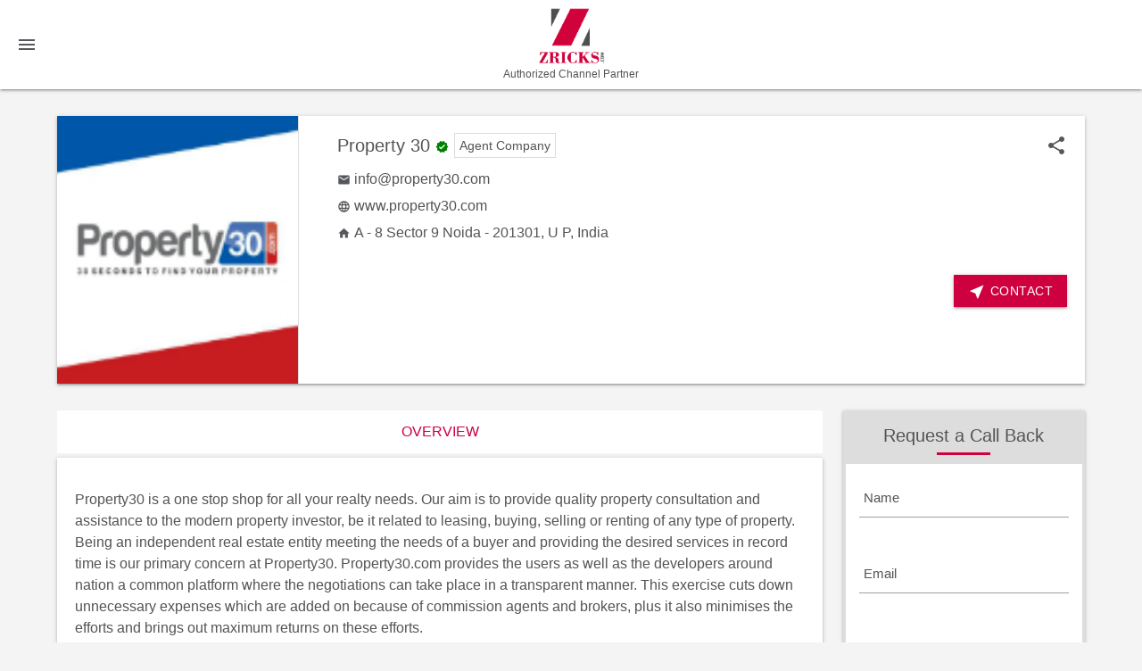

--- FILE ---
content_type: text/html; charset=utf-8
request_url: https://www.zricks.com/Agent/property30
body_size: 55472
content:
<!DOCTYPE html>
<html lang="en">
<head>
    <meta charset="utf-8" />
    <meta name="viewport" content="width=device-width, initial-scale=1.0" />
    <title>Property 30 – Zricks.com</title>

    <meta name="description" content="Property 30 profile, residential &amp; commercial projects, operational cities, properties, Team contact details in City" />
    <meta name="keywords" content="Property 30, Property 30 properties, Property 30 projects, contact Property 30, Property 30 cities." />


    <link rel="manifest" href="/manifest.json">


    <meta name="theme-color" content="#cf003f">
    <link rel="apple-touch-icon" href="/images/logo192.png">
    <link rel="icon" type="image/png" href="/images/zrickfevicon.png" />
    <!--Import materialize.css-->
    <link rel="stylesheet" href="/css/materialize.min.css">
    <link rel="stylesheet" href="/css/site.css?v=29042025" />

    <style>

        select:hover {
            display: block !important;
        }
    </style>

    <script type="application/ld+json">


        {"@context":"https://schema.org","@type":"Organization","url":"http://www.zricks.com","logo":"http://www.zricks.com/img/logo.png","sameAs":["https://www.facebook.com/zricksdotcom","https://www.linkedin.com/company/zricks-com","https://twitter.com/zricksdotcom","https://www.youtube.com/user/Zricksdotcom","https://plus.google.com/+Zricksdotcom","https://www.instagram.com/zricksdotcom","https://in.pinterest.com/zricksdotcom"],"contactPoint":[{"@type":"ContactPoint","telephone":"+911244058121","contactType":"customer service"}]}
    </script>

    <script src="/js/jquery-3.6.0.min.js"></script>
    <!-- Meta Pixel Code -->
    <script>
        !function (f, b, e, v, n, t, s) {
            if (f.fbq) return; n = f.fbq = function () {
                n.callMethod ?
                n.callMethod.apply(n, arguments) : n.queue.push(arguments)
            };
            if (!f._fbq) f._fbq = n; n.push = n; n.loaded = !0; n.version = '2.0';
            n.queue = []; t = b.createElement(e); t.async = !0;
            t.src = v; s = b.getElementsByTagName(e)[0];
            s.parentNode.insertBefore(t, s)
        }(window, document, 'script',
            'https://connect.facebook.net/en_US/fbevents.js');
        fbq('init', '277402906442931');
        fbq('track', 'PageView');
    </script>
    <noscript b-bddmc6yalx>
        <img b-bddmc6yalx height="1" width="1" style="display:none"
             src="https://www.facebook.com/tr?id=277402906442931&ev=PageView&noscript=1" />
    </noscript>
    <!-- End Meta Pixel Code -->
</head>
<body>


    <nav b-bddmc6yalx class="topnav">
        <div b-bddmc6yalx class="nav-wrapper">
            <a b-bddmc6yalx href="/home" class="brand-logo center brand-logotp">
                <img b-bddmc6yalx src="https://www.zricks.com/img/logo.png" width="75px" alt="Zricks.com" title="Zricks.com" style="margin:0 auto;" />

                <h6 b-bddmc6yalx style="margin-bottom: 0;text-align: center;color: #545454;font-size: 12px;margin-top: 5px;">
                    Authorized Channel Partner
                </h6>
            </a>

            <a b-bddmc6yalx href="#" data-target="mobile-demo" class="sidenav-trigger">
                <i b-bddmc6yalx class="material-icons">menu</i>
            </a>




           

            <!--
            <ul class="right">


                <li>

                            <a b-bddmc6yalx href="/account/SignInAccount" class="tooltipped" data-position="left" data-tooltip="Login">
                                <span b-bddmc6yalx class="font600"> Login </span>
                                <i b-bddmc6yalx class="material-icons inlineblk s-hide">
                                    login
                                </i>
                            </a>


                </li>

            </ul>

                -->

            <ul b-bddmc6yalx class="sidenav" id="mobile-demo">



                <!--Include your navigation here-->



                <li b-bddmc6yalx>
                    <a b-bddmc6yalx id="HyperLink6" href="/Gurgaon/Projects/Residential">Projects</a>
                </li>

                <li b-bddmc6yalx>
                    <a b-bddmc6yalx id="HyperLinkLocality" href="/Locality/Gurgaon">Localities</a>
                </li>

                <li b-bddmc6yalx><a b-bddmc6yalx href="/AboutUS">About Us</a></li>
                <li b-bddmc6yalx><a b-bddmc6yalx href="/ContactUs">Contact Us</a></li>


                <li b-bddmc6yalx>
                    <a b-bddmc6yalx href="mailto:zinfo@zricks.com">
                        <i b-bddmc6yalx class="material-icons">mail</i> zinfo@zricks.com
                    </a>
                </li>

                <li b-bddmc6yalx>
                    <a b-bddmc6yalx href="tel:+9899199170">
                        <i b-bddmc6yalx class="material-icons">call</i> +91 9899199170
                    </a>
                </li>

            </ul>

        </div>
    </nav>



    




    


<div class="container">
    <div class="whitbg z-depth-1 mt30 mb30">
        <div class="row mb0">
            <div class="col l3 s12">

                    <img title="Property 30" alt="Property 30" class="Wid-100 height300 s-heightauto s-border0 border-right s-borderbtm" src="https://www.zricks.com/UserImg/27a4500c-a430-4584-9260-067103a24723.jpg" />
              
            </div>
            <div class="col l9 s12">
                <div class="mg20">
                    <div class="row">
                        <div class="col m9 s12">
                            <h1 class="s-lineheight">
                                <span>
                                    Property 30
                                </span>
                                    <span>
                                        <i class="material-icons tiny colorgreen">
                                            verified
                                        </i>
                                    </span>

                                    <span class="fontsize-14 bordergray pd5 xsborder0">Agent Company</span>
                            </h1>
                                <p class="wraptext mb5">
                                    <i class="material-icons tiny">
                                        email
                                    </i>
                                    
                                        <span id="" class="modal-trigger inlineblk" data-target="contactmodal">info@property30.com</span>
                                    
                                </p>
                                <p class="wraptext mb5">
                                    <i class="material-icons tiny">
                                        language
                                    </i>
                                   
                                        <span id="">www.property30.com </span>
                                    
                                </p>
                            <p class="wraptext">
                                <i class="material-icons tiny">
                                    home
                                </i>
                             
                                    <span id=""> A - 8&#xD;&#xA;Sector 9&#xD;&#xA;Noida - 201301, U P, India </span>
                           
                            </p>




                            <div class="">


                            </div>



                        </div>
                        <div class="col m3 s12 right-align s-hide">
                            <div class="">
                             

                                <a data-target="modalshare" class="modal-trigger inlineblk">

                                    <i class="material-icons tooltipped" data-position="top" data-tooltip="Share" data-tooltip-id="bd73ac97-5427-8ee8-44c6-559c6766e0f7">
                                        share
                                    </i>
                                </a>

                            </div>

                        </div>
                    </div>

                    <div class="right-align">
                        <a data-target="contactmodal" class="waves-effect inlineblk waves-light btn modal-trigger">
                            <i class="material-icons s-mr0">near_me</i> Contact
                        </a>
                    </div>
                </div>
            </div>
        </div>

    </div>

    <div class="row">
        <div class="col l9 s12">
            <div class="row mb0">
                <div class="col s12">
                    <ul class="tabs tabs-fixed-width mb5">
                        <li class="tab col s3">
                            <a href="#Overview" class="active">
                                Overview
                            </a>
                        </li>


                    </ul>
                </div>
                <div id="Overview" class="col s12">
                    <div class="whitebg z-depth-1">
                        <p><p>Property30 is a one stop shop for all your realty needs. Our aim is to provide quality property consultation and assistance to the modern property investor, be it related to leasing, buying, selling or renting of any type of property. Being an independent real estate entity meeting the needs of a buyer and providing the desired services in record time is our primary concern at Property30. Property30.com provides the users as well as the developers around nation a common platform where the negotiations can take place in a transparent manner. This exercise cuts down unnecessary expenses which are added on because of commission agents and brokers, plus it also minimises the efforts and brings out maximum returns on these efforts.</p>

<p>Released in the year 2013 this website had the knack to become one of the most reliable residence websites in the India housing market. Much effort and research has gone into the development of this site and this is the reason that queries at property30.com are extensive enough to come up with such unique and personalized results. The website goes through ongoing technical as well as coherent up-dates thus providing the users with fresh and modified information and ideas into the existing styles of residence in India. Property30 has a devoted network of exclusive as well as real-time residence experts who perform 24 / 7 learning each beat of residence across the country. Property30 is the first of its kind platform which allows answers to any and all kinds of property queries, be it related to buying, selling, renting or leasing of any property in India.</p>

<p>We ably provide all kind of information one wants to know about a property and this becomes possible only because of a vast network of hard working dealers and associates who are connected with us. Another reason behind the precise information which is provided on this portal is the accession of all new technological advancement which helps us include information about pin point locations on India&#39;s geography. Property30 (P30) also gives possibilities to affiliates to become an aspect of its extensive system, but the access into this nework can take place only after much filtering system and qualifications record assessments.</p>

<p>Becoming a professional of Firstindiaproperty.com is in itself a benefit as it only allows a chosen few to be an aspect of its affiliate system. Thus, FIP is a precise and efficient way of looking any and every type of property relevant question, and it delivers out the most strained outcomes existing within the real estate website.</p>
</p>

                        <div class="row mt30">
                            <div class="col m6 s12 center">
                                <h4 class="mb5">
                                    <i class="material-icons colorred">
                                        public
                                    </i>
                                    <span>  Operational Cities </span>
                                </h4>

                                <div class="membersince">
                                    <span id="">Gurgaon, Bangalore, Greater Noida, Lucknow, Meerut, Noida, Rudrapur, Haridwar, Ghaziabad</span>
                                </div>

                            </div>
                            <div class="col m6 s12 center xs-mt20">
                                <h4 class="mb5">
                                    <i class="material-icons colorred">
                                        access_time
                                    </i>
                                    <span> Zricks Member Since </span>
                                </h4>
                                <div class="membersince">
                                    <span id="">5/29/2015 11:49:33 AM</span>
                                </div>
                            </div>
                        </div>


                    </div>
                </div>


            </div>
        </div>
        <div class="col l3 s12">


            <div class="rightcontact z-depth-1" id="timeborder">


                <div class="contactbtn">
                    <a href="#timeborder" class="waves-effect waves-light btn Wid-100 pulse" aria-label="timeborder">

                        <i class="material-icons">near_me</i>
                        <span>Contact</span>
                    </a>
                </div>

                <div class="title titlebg">
                    <p>
                        Request a Call Back
                    </p>
                    <div class="bordercaption"></div>
                </div>
                <div class="clearfix"></div>

                <form id="contactForm4">

                    <div class="pd15 formclss">
                        <div class="input-field">

                            <input id="last_name2" type="text" class="validate" name="Name">
                            <label for="last_name2">Name</label>
                            <div class="errorName fontsize-14 colorred font400 right-align"></div>
                        </div>

                        <div class="input-field">

                            <input id="last_Email2" type="text" class="validate" name="Email">
                            <label for="last_Email2">Email</label>
                            <div class="errorEmail fontsize-14 colorred font400 right-align"></div>
                        </div>
                        <div class="row">
                            <div class="col m3 s4">

                                <div class="input-field">
                                    <span class="codecontryId"></span>
                                    <label class="labelselect">
                                        <select name="CountryCode">
                                            <option value="&#x2B;93">Afghanistan (+93)</option>
                                            <option value="&#x2B;355">Albania (+355)</option>
                                            <option value="&#x2B;213">Algeria (+213)</option>
                                            <option value="&#x2B;244">Angola (+244)</option>
                                            <option value="&#x2B;54">Argentina (+54)</option>
                                            <option value="&#x2B;374">Armenia (+374)</option>
                                            <option value="&#x2B;61">Australia (+61)</option>
                                            <option value="&#x2B;43">Austria (+43)</option>
                                            <option value="&#x2B;973">Bahrain (+973)</option>
                                            <option value="&#x2B;880">Bangladesh (+880)</option>
                                            <option value="&#x2B;375">Belarus (+375)</option>
                                            <option value="&#x2B;32">Belgium (+32)</option>
                                            <option value="&#x2B;975">Bhutan (+975)</option>
                                            <option value="&#x2B;591">Bolivia (+591)</option>
                                            <option value="&#x2B;387">Bosnia and Herzegovina (+387)</option>
                                            <option value="&#x2B;267">Botswana (+267)</option>
                                            <option value="&#x2B;55">Brazil (+55)</option>
                                            <option value="&#x2B;359">Bulgaria (+359)</option>
                                            <option value="&#x2B;855">Cambodia (+855)</option>
                                            <option value="&#x2B;237">Cameroon (+237)</option>
                                            <option value="&#x2B;1">Canada (+1)</option>
                                            <option value="&#x2B;56">Chile (+56)</option>
                                            <option value="&#x2B;86">China (+86)</option>
                                            <option value="&#x2B;57">Colombia (+57)</option>
                                            <option value="&#x2B;506">Costa Rica (+506)</option>
                                            <option value="&#x2B;385">Croatia (+385)</option>
                                            <option value="&#x2B;53">Cuba (+53)</option>
                                            <option value="&#x2B;357">Cyprus (+357)</option>
                                            <option value="&#x2B;420">Czech Republic (+420)</option>
                                            <option value="&#x2B;45">Denmark (+45)</option>
                                            <option value="&#x2B;593">Ecuador (+593)</option>
                                            <option value="&#x2B;20">Egypt (+20)</option>
                                            <option value="&#x2B;372">Estonia (+372)</option>
                                            <option value="&#x2B;251">Ethiopia (+251)</option>
                                            <option value="&#x2B;679">Fiji (+679)</option>
                                            <option value="&#x2B;358">Finland (+358)</option>
                                            <option value="&#x2B;33">France (+33)</option>
                                            <option value="&#x2B;49">Germany (+49)</option>
                                            <option value="&#x2B;233">Ghana (+233)</option>
                                            <option value="&#x2B;30">Greece (+30)</option>
                                            <option value="&#x2B;299">Greenland (+299)</option>
                                            <option value="&#x2B;224">Guinea (+224)</option>
                                            <option value="&#x2B;592">Guyana (+592)</option>
                                            <option value="&#x2B;509">Haiti (+509)</option>
                                            <option value="&#x2B;504">Honduras (+504)</option>
                                            <option value="&#x2B;852">Hong Kong (+852)</option>
                                            <option value="&#x2B;36">Hungary (+36)</option>
                                            <option value="&#x2B;354">Iceland (+354)</option>
                                            <option selected="selected" value="&#x2B;91">India (+91)</option>
                                            <option value="&#x2B;62">Indonesia (+62)</option>
                                            <option value="&#x2B;98">Iran (+98)</option>
                                            <option value="&#x2B;964">Iraq (+964)</option>
                                            <option value="&#x2B;353">Ireland (+353)</option>
                                            <option value="&#x2B;972">Israel (+972)</option>
                                            <option value="&#x2B;39">Italy (+39)</option>
                                            <option value="&#x2B;81">Japan (+81)</option>
                                            <option value="&#x2B;44">Jersey (+44)</option>
                                            <option value="&#x2B;962">Jordan (+962)</option>
                                            <option value="&#x2B;7">Kazakhstan (+7)</option>
                                            <option value="&#x2B;254">Kenya (+254)</option>
                                            <option value="&#x2B;965">Kuwait (+965)</option>
                                            <option value="&#x2B;996">Kyrgyzstan (+996)</option>
                                            <option value="&#x2B;961">Lebanon (+961)</option>
                                            <option value="&#x2B;231">Liberia (+231)</option>
                                            <option value="&#x2B;218">Libya (+218)</option>
                                            <option value="&#x2B;370">Lithuania (+370)</option>
                                            <option value="&#x2B;352">Luxembourg (+352)</option>
                                            <option value="&#x2B;389">Macedonia (+389)</option>
                                            <option value="&#x2B;261">Madagascar (+261)</option>
                                            <option value="&#x2B;60">Malaysia (+60)</option>
                                            <option value="&#x2B;960">Maldives (+960)</option>
                                            <option value="&#x2B;223">Mali (+223)</option>
                                            <option value="&#x2B;230">Mauritius (+230)</option>
                                            <option value="&#x2B;52">Mexico (+52)</option>
                                            <option value="&#x2B;377">Monaco (+377)</option>
                                            <option value="&#x2B;976">Mongolia (+976)</option>
                                            <option value="&#x2B;212">Morocco (+212)</option>
                                            <option value="&#x2B;264">Namibia (+264)</option>
                                            <option value="&#x2B;977">Nepal (+977)</option>
                                            <option value="&#x2B;31">Netherlands (+31)</option>
                                            <option value="&#x2B;64">New Zealand (+64)</option>
                                            <option value="&#x2B;234">Nigeria (+234)</option>
                                            <option value="&#x2B;850">North Korea (+850)</option>
                                            <option value="&#x2B;47">Norway (+47)</option>
                                            <option value="&#x2B;968">Oman (+968)</option>
                                            <option value="&#x2B;92">Pakistan (+92)</option>
                                            <option value="&#x2B;507">Panama (+507)</option>
                                            <option value="&#x2B;675">Papua New Guinea (+675)</option>
                                            <option value="&#x2B;595">Paraguay (+595)</option>
                                            <option value="&#x2B;51">Peru (+51)</option>
                                            <option value="&#x2B;63">Philippines (+63)</option>
                                            <option value="&#x2B;48">Poland (+48)</option>
                                            <option value="&#x2B;351">Portugal (+351)</option>
                                            <option value="&#x2B;974">Qatar (+974)</option>
                                            <option value="&#x2B;40">Romania (+40)</option>
                                            <option value="&#x2B;7">Russia (+7)</option>
                                            <option value="&#x2B;250">Rwanda (+250)</option>
                                            <option value="&#x2B;966">Saudi Arabia (+966)</option>
                                            <option value="&#x2B;381">Serbia (+381)</option>
                                            <option value="&#x2B;65">Singapore (+65)</option>
                                            <option value="&#x2B;421">Slovakia (+421)</option>
                                            <option value="&#x2B;386">Slovenia (+386)</option>
                                            <option value="&#x2B;27">South Africa (+27)</option>
                                            <option value="&#x2B;82">South Korea (+82)</option>
                                            <option value="&#x2B;34">Spain (+34)</option>
                                            <option value="&#x2B;94">Sri Lanka (+94)</option>
                                            <option value="&#x2B;249">Sudan (+249)</option>
                                            <option value="&#x2B;46">Sweden (+46)</option>
                                            <option value="&#x2B;41">Switzerland (+41)</option>
                                            <option value="&#x2B;963">Syria (+963)</option>
                                            <option value="&#x2B;886">Taiwan (+886)</option>
                                            <option value="&#x2B;992">Tajikistan (+992)</option>
                                            <option value="&#x2B;255">Tanzania (+255)</option>
                                            <option value="&#x2B;66">Thailand (+66)</option>
                                            <option value="&#x2B;216">Tunisia (+216)</option>
                                            <option value="&#x2B;90">Turkey (+90)</option>
                                            <option value="&#x2B;993">Turkmenistan (+993)</option>
                                            <option value="&#x2B;256">Uganda (+256)</option>
                                            <option value="&#x2B;380">Ukraine (+380)</option>
                                            <option value="&#x2B;971">United Arab Emirates (+971)</option>
                                            <option value="&#x2B;44">United Kingdom (+44)</option>
                                            <option value="&#x2B;1">United States (+1)</option>
                                            <option value="&#x2B;598">Uruguay (+598)</option>
                                            <option value="&#x2B;998">Uzbekistan (+998)</option>
                                            <option value="&#x2B;58">Venezuela (+58)</option>
                                            <option value="&#x2B;84">Vietnam (+84)</option>
                                            <option value="&#x2B;967">Yemen (+967)</option>
                                            <option value="&#x2B;260">Zambia (+260)</option>
                                            <option value="&#x2B;263">Zimbabwe (+263)</option>

                                        </select>
                                    </label>
                                </div>
                            </div>
                            <div class="col m9 s8">
                                <div class="input-field">
                                    <input id="number2" type="number" class="validate" name="Mobile">
                                    <label for="number2">Mobile No.</label>
                                    <div class="errorNumber fontsize-14 colorred font400 right-align"></div>
                                </div>
                            </div>
                        </div>

                        <div class="contactsThanks pt15 font400 colorgreen" style="display:none">
                            Thanks for contacting us
                        </div>

                        <a class="btn waves-effect pulse font600" name="action" id="sendSubmit" onclick="clickContactUs('contactForm4')">
                            <i class="material-icons">near_me</i>
                            Get Expert Advice Now
                        </a>
                    </div>

                    <input type="hidden" value="" name="ProjectID" />


                    <input type="hidden" value="https://www.zricks.com/Agent/property30" name="LeadUrl" /> <input type="hidden" value="2h9z6S&#x2B;Sp14ZmWkyg7Nfu7n5QHKKKujpBz8CyfJvMgI=" name="TransactionType" />

                    <input type="hidden" value="DeveloperCompany" name="LeadSource" />

                </form>


            </div>
        </div>
    </div>

    <div id="modalshare" class="modal">

        <div class="title titlebg">
            <p>
                Share Property 30
            </p>
            <div class="bordercaption"></div>
        </div>

        <div class="modal-content center">

            <div class="center">
                <div class="center">
                    <span class="waves-effect  btn mb20" onclick="ShareSocialurl('fb','https://www.zricks.com/Agent/property30')"> <i class="material-icons">facebook</i> Share on Facebook</span>
                    <span class="waves-effect  btn mb20" onclick="ShareSocialurl('tw','https://www.zricks.com/Agent/property30')"><i class="material-icons">link</i> Share on Twitter</span>
                    <span class="waves-effect  btn mb20" onclick="ShareSocialurl('lin','https://www.zricks.com/Agent/property30')"><i class="material-icons">linked_camera</i> Share on Linkedin </span>
                </div>
            </div>
        </div>

    </div>

    <div id="contactmodal" class="modal">

        <form id="contactForm">
            <div class="title titlebg">
                <p>
                    Free Site Visit
                </p>
                <div class="bordercaption"></div>
            </div>

            <div class="pd15 formclss center">
                <div class="input-field">
                    <input id="last_name3" type="text" class="validate" name="Name">
                    <label for="last_name3">Name</label>
                    <div class="errorName fontsize-14 colorred font400 right-align"></div>
                </div>

                <div class="input-field">
                    <input id="last_Email3" type="text" class="validate" name="Email">
                    <label for="last_Email3">Email</label>
                    <div class="errorEmail fontsize-14 colorred font400 right-align"></div>
                </div>
                <div class="row">
                    <div class="col m3 s4">

                        <div class="input-field">
                            <span class="codecontryId"></span>
                            <label class="labelselect">
                                <select name="CountryCode">
                                    <option value="&#x2B;93">Afghanistan (+93)</option>
                                    <option value="&#x2B;355">Albania (+355)</option>
                                    <option value="&#x2B;213">Algeria (+213)</option>
                                    <option value="&#x2B;244">Angola (+244)</option>
                                    <option value="&#x2B;54">Argentina (+54)</option>
                                    <option value="&#x2B;374">Armenia (+374)</option>
                                    <option value="&#x2B;61">Australia (+61)</option>
                                    <option value="&#x2B;43">Austria (+43)</option>
                                    <option value="&#x2B;973">Bahrain (+973)</option>
                                    <option value="&#x2B;880">Bangladesh (+880)</option>
                                    <option value="&#x2B;375">Belarus (+375)</option>
                                    <option value="&#x2B;32">Belgium (+32)</option>
                                    <option value="&#x2B;975">Bhutan (+975)</option>
                                    <option value="&#x2B;591">Bolivia (+591)</option>
                                    <option value="&#x2B;387">Bosnia and Herzegovina (+387)</option>
                                    <option value="&#x2B;267">Botswana (+267)</option>
                                    <option value="&#x2B;55">Brazil (+55)</option>
                                    <option value="&#x2B;359">Bulgaria (+359)</option>
                                    <option value="&#x2B;855">Cambodia (+855)</option>
                                    <option value="&#x2B;237">Cameroon (+237)</option>
                                    <option value="&#x2B;1">Canada (+1)</option>
                                    <option value="&#x2B;56">Chile (+56)</option>
                                    <option value="&#x2B;86">China (+86)</option>
                                    <option value="&#x2B;57">Colombia (+57)</option>
                                    <option value="&#x2B;506">Costa Rica (+506)</option>
                                    <option value="&#x2B;385">Croatia (+385)</option>
                                    <option value="&#x2B;53">Cuba (+53)</option>
                                    <option value="&#x2B;357">Cyprus (+357)</option>
                                    <option value="&#x2B;420">Czech Republic (+420)</option>
                                    <option value="&#x2B;45">Denmark (+45)</option>
                                    <option value="&#x2B;593">Ecuador (+593)</option>
                                    <option value="&#x2B;20">Egypt (+20)</option>
                                    <option value="&#x2B;372">Estonia (+372)</option>
                                    <option value="&#x2B;251">Ethiopia (+251)</option>
                                    <option value="&#x2B;679">Fiji (+679)</option>
                                    <option value="&#x2B;358">Finland (+358)</option>
                                    <option value="&#x2B;33">France (+33)</option>
                                    <option value="&#x2B;49">Germany (+49)</option>
                                    <option value="&#x2B;233">Ghana (+233)</option>
                                    <option value="&#x2B;30">Greece (+30)</option>
                                    <option value="&#x2B;299">Greenland (+299)</option>
                                    <option value="&#x2B;224">Guinea (+224)</option>
                                    <option value="&#x2B;592">Guyana (+592)</option>
                                    <option value="&#x2B;509">Haiti (+509)</option>
                                    <option value="&#x2B;504">Honduras (+504)</option>
                                    <option value="&#x2B;852">Hong Kong (+852)</option>
                                    <option value="&#x2B;36">Hungary (+36)</option>
                                    <option value="&#x2B;354">Iceland (+354)</option>
                                    <option selected="selected" value="&#x2B;91">India (+91)</option>
                                    <option value="&#x2B;62">Indonesia (+62)</option>
                                    <option value="&#x2B;98">Iran (+98)</option>
                                    <option value="&#x2B;964">Iraq (+964)</option>
                                    <option value="&#x2B;353">Ireland (+353)</option>
                                    <option value="&#x2B;972">Israel (+972)</option>
                                    <option value="&#x2B;39">Italy (+39)</option>
                                    <option value="&#x2B;81">Japan (+81)</option>
                                    <option value="&#x2B;44">Jersey (+44)</option>
                                    <option value="&#x2B;962">Jordan (+962)</option>
                                    <option value="&#x2B;7">Kazakhstan (+7)</option>
                                    <option value="&#x2B;254">Kenya (+254)</option>
                                    <option value="&#x2B;965">Kuwait (+965)</option>
                                    <option value="&#x2B;996">Kyrgyzstan (+996)</option>
                                    <option value="&#x2B;961">Lebanon (+961)</option>
                                    <option value="&#x2B;231">Liberia (+231)</option>
                                    <option value="&#x2B;218">Libya (+218)</option>
                                    <option value="&#x2B;370">Lithuania (+370)</option>
                                    <option value="&#x2B;352">Luxembourg (+352)</option>
                                    <option value="&#x2B;389">Macedonia (+389)</option>
                                    <option value="&#x2B;261">Madagascar (+261)</option>
                                    <option value="&#x2B;60">Malaysia (+60)</option>
                                    <option value="&#x2B;960">Maldives (+960)</option>
                                    <option value="&#x2B;223">Mali (+223)</option>
                                    <option value="&#x2B;230">Mauritius (+230)</option>
                                    <option value="&#x2B;52">Mexico (+52)</option>
                                    <option value="&#x2B;377">Monaco (+377)</option>
                                    <option value="&#x2B;976">Mongolia (+976)</option>
                                    <option value="&#x2B;212">Morocco (+212)</option>
                                    <option value="&#x2B;264">Namibia (+264)</option>
                                    <option value="&#x2B;977">Nepal (+977)</option>
                                    <option value="&#x2B;31">Netherlands (+31)</option>
                                    <option value="&#x2B;64">New Zealand (+64)</option>
                                    <option value="&#x2B;234">Nigeria (+234)</option>
                                    <option value="&#x2B;850">North Korea (+850)</option>
                                    <option value="&#x2B;47">Norway (+47)</option>
                                    <option value="&#x2B;968">Oman (+968)</option>
                                    <option value="&#x2B;92">Pakistan (+92)</option>
                                    <option value="&#x2B;507">Panama (+507)</option>
                                    <option value="&#x2B;675">Papua New Guinea (+675)</option>
                                    <option value="&#x2B;595">Paraguay (+595)</option>
                                    <option value="&#x2B;51">Peru (+51)</option>
                                    <option value="&#x2B;63">Philippines (+63)</option>
                                    <option value="&#x2B;48">Poland (+48)</option>
                                    <option value="&#x2B;351">Portugal (+351)</option>
                                    <option value="&#x2B;974">Qatar (+974)</option>
                                    <option value="&#x2B;40">Romania (+40)</option>
                                    <option value="&#x2B;7">Russia (+7)</option>
                                    <option value="&#x2B;250">Rwanda (+250)</option>
                                    <option value="&#x2B;966">Saudi Arabia (+966)</option>
                                    <option value="&#x2B;381">Serbia (+381)</option>
                                    <option value="&#x2B;65">Singapore (+65)</option>
                                    <option value="&#x2B;421">Slovakia (+421)</option>
                                    <option value="&#x2B;386">Slovenia (+386)</option>
                                    <option value="&#x2B;27">South Africa (+27)</option>
                                    <option value="&#x2B;82">South Korea (+82)</option>
                                    <option value="&#x2B;34">Spain (+34)</option>
                                    <option value="&#x2B;94">Sri Lanka (+94)</option>
                                    <option value="&#x2B;249">Sudan (+249)</option>
                                    <option value="&#x2B;46">Sweden (+46)</option>
                                    <option value="&#x2B;41">Switzerland (+41)</option>
                                    <option value="&#x2B;963">Syria (+963)</option>
                                    <option value="&#x2B;886">Taiwan (+886)</option>
                                    <option value="&#x2B;992">Tajikistan (+992)</option>
                                    <option value="&#x2B;255">Tanzania (+255)</option>
                                    <option value="&#x2B;66">Thailand (+66)</option>
                                    <option value="&#x2B;216">Tunisia (+216)</option>
                                    <option value="&#x2B;90">Turkey (+90)</option>
                                    <option value="&#x2B;993">Turkmenistan (+993)</option>
                                    <option value="&#x2B;256">Uganda (+256)</option>
                                    <option value="&#x2B;380">Ukraine (+380)</option>
                                    <option value="&#x2B;971">United Arab Emirates (+971)</option>
                                    <option value="&#x2B;44">United Kingdom (+44)</option>
                                    <option value="&#x2B;1">United States (+1)</option>
                                    <option value="&#x2B;598">Uruguay (+598)</option>
                                    <option value="&#x2B;998">Uzbekistan (+998)</option>
                                    <option value="&#x2B;58">Venezuela (+58)</option>
                                    <option value="&#x2B;84">Vietnam (+84)</option>
                                    <option value="&#x2B;967">Yemen (+967)</option>
                                    <option value="&#x2B;260">Zambia (+260)</option>
                                    <option value="&#x2B;263">Zimbabwe (+263)</option>

                                </select>
                            </label>
                        </div>
                    </div>
                    <div class="col m9 s8">
                        <div class="input-field">
                            <input id="number3" type="number" class="validate" name="Mobile">
                            <label for="number3">Mobile No.</label>
                            <div class="errorNumber fontsize-14 colorred font400 right-align"></div>
                        </div>
                    </div>
                </div>

                <div class="contactsThanks pt15 font400 colorgreen" style="display:none">
                    Thanks for contacting us
                </div>

                <a class="btn waves-effect " name="action" id="sendSubmit" onclick="clickContactUs('contactForm')">
                    <i class="material-icons">near_me</i>
                    Contact
                </a>
            </div>




            <input type="hidden" value="https://www.zricks.com/Agent/property30" name="LeadUrl" /> <input type="hidden" value="2h9z6S&#x2B;Sp14ZmWkyg7Nfu7n5QHKKKujpBz8CyfJvMgI=" name="TransactionType" />

            <input type="hidden" value="AgentCompanyDetails" name="LeadSource" />

        </form>



    </div>
</div>
<div class="clearfix"></div>






    <footer b-bddmc6yalx id="footer">
        <div b-bddmc6yalx class="container">
            <div b-bddmc6yalx class="row">
                <div b-bddmc6yalx class="col s6 m3">
                    <ul b-bddmc6yalx>

                        <li b-bddmc6yalx class="font400">Company</li>

                        <li b-bddmc6yalx><a b-bddmc6yalx href="/AboutUS" class="colorgray">About us</a></li>
                        <li b-bddmc6yalx><a b-bddmc6yalx href="/WhyZricks" class="colorgray">Why Zricks</a></li>
                        <li b-bddmc6yalx><a b-bddmc6yalx href="/careers" class="colorgray">Careers</a></li>
                        <li b-bddmc6yalx><a b-bddmc6yalx href="/Advertise" class="colorgray">Advertise</a></li>
                        <li b-bddmc6yalx><a b-bddmc6yalx href="/ContactUs" class="colorgray">Contact</a></li>

                    </ul>
                </div>


                <div b-bddmc6yalx class="col s6 m3">
                    <ul b-bddmc6yalx>
                        <li b-bddmc6yalx class="font400">Products</li>
                        <li b-bddmc6yalx><a b-bddmc6yalx href="/QnA" class="colorgray">Q &amp; A</a></li>
                        <li b-bddmc6yalx><a b-bddmc6yalx href="/Brochure" class="colorgray">Brochure</a></li>
                        <li b-bddmc6yalx><a b-bddmc6yalx href="/Events" class="colorgray">Events</a></li>

                        <li b-bddmc6yalx>
                            <a b-bddmc6yalx href="/account/SignInAccount" class="tooltipped colorgray" data-position="left" data-tooltip="Login">
                                <span b-bddmc6yalx class="font600"> Login </span>
                                <i b-bddmc6yalx class="material-icons inlineblk s-hide">
                                    login
                                </i>
                            </a>
                        </li>

                    </ul>

                </div>

                <div b-bddmc6yalx class="xs-clear"></div>

                <div b-bddmc6yalx class="col s6 m3">
                    <ul b-bddmc6yalx>
                        <li b-bddmc6yalx class="font400">Explore</li>
                        <li b-bddmc6yalx><a b-bddmc6yalx href="/Updates/Buy-Real-Estate-and-Property-Buyers-Leads-Online-in-India/1889" class="colorgray">Buy Leads</a></li>
                        <li b-bddmc6yalx><a b-bddmc6yalx href="/Update" class="colorgray">Blog</a></li>
                        <li b-bddmc6yalx><a b-bddmc6yalx href="/Pay" class="colorgray">Pay</a></li>
                        <li b-bddmc6yalx><a b-bddmc6yalx href="/relalist" class="colorgray">RERA</a></li>
                        <li b-bddmc6yalx><a b-bddmc6yalx href="/map" class="colorgray">Gurgaon Maps</a></li>
                    </ul>

                </div>



                <div b-bddmc6yalx class="col s6 m3">
                    <ul b-bddmc6yalx class="social">
                        <li b-bddmc6yalx class="font400">Connect</li>
                        <li b-bddmc6yalx>
                            <a b-bddmc6yalx class="colorgray" href="https://www.facebook.com/zricksdotcom" target="_blank" rel="noreferrer" title="top real estate facebook group zricksdotcom">
                                Facebook
                            </a>
                        </li>
                        <li b-bddmc6yalx>
                            <a b-bddmc6yalx class="colorgray" href="https://www.linkedin.com/company/zricks-com" title="linkedin real estate profile zricks-com" target="_blank" rel="noreferrer">
                                Linkedin
                            </a>
                        </li>
                        <li b-bddmc6yalx>
                            <a b-bddmc6yalx class="colorgray" href="https://www.twitter.com/zricksdotcom" title="top real estate twitter accounts zricksdotcom" target="_blank" rel="noreferrer">
                                Twitter
                            </a>
                        </li>
                        <li b-bddmc6yalx>
                            <a b-bddmc6yalx class="colorgray" href="https://www.youtube.com/user/Zricksdotcom" title="real estate youtube videos Zricksdotcom" target="_blank" rel="noreferrer">
                                Youtube
                            </a>
                        </li>

                        <li b-bddmc6yalx>
                            <a b-bddmc6yalx class="colorgray" href="https://www.instagram.com/zricksdotcom" title="real estate instagram names zricksdotcom" target="_blank" rel="noreferrer">
                                Instagram
                            </a>
                        </li>
                        <li b-bddmc6yalx>
                            <a b-bddmc6yalx class="colorgray" href="https://in.pinterest.com/zricksdotcom" title="real estate pinterest zricksdotcom" target="_blank" rel="noreferrer">
                                Pinterest
                            </a>
                        </li>

                        <li b-bddmc6yalx>
                            <a b-bddmc6yalx class="colorgray" href="https://in.pinterest.com/zricksdotcom" title="real estate pinterest zricksdotcom" target="_blank" rel="noreferrer">
                                Whatsapp
                            </a>
                        </li>

                    </ul>
                </div>
            </div>

            <div b-bddmc6yalx class="row">
                <div b-bddmc6yalx class="col s12 termcondition addlalit">
                    <div b-bddmc6yalx class="copyright-addlalit"></div>


                    <div b-bddmc6yalx class="whitepg contactsThanks" style="border-radius:10px;padding:15px 15px;">
                        <p b-bddmc6yalx style="font-size: 16px;text-align:center;margin: 0 0 10px 0;">
                            <span b-bddmc6yalx style="font-weight:500;">  Authorized Channel Partner:</span> Zricks.com Private Limited
                        </p>

                        <p b-bddmc6yalx style="font-size: 16px;text-align:center;margin: 0 0 10px 0;">
                            <span b-bddmc6yalx style="font-weight:500;">Office Address:</span> 128, ILD Trade Center Mall, Sector 47, Gurgaon – 122018. zinfo@zricks.com, Prashant Agarwal +91 9716030121
                            <br b-bddmc6yalx>  CIN: U45400DL2007PTC165086, GST No.06AAGCA3917R1Z9
                        </p>

                        <p b-bddmc6yalx style="font-size: 16px;text-align:center;margin: 0 0 10px 0;">
                            <span b-bddmc6yalx style="font-weight:500;">Agency RERA ID:</span> RC/REA/HARERA/GGM/2408/2003/2024/121
                        </p>

                        <p b-bddmc6yalx style="font-size: 16px;text-align:center;margin:0 0 10px 0;">
                            <span b-bddmc6yalx style="font-weight:500;">Disclaimer:</span> This website belongs to an Authorized Channel Partner. The content, images, and details shown here are for informational purposes only and are subject to change by the developer. This is not the official website of the developer.
                        </p>

                        <p b-bddmc6yalx style="font-size: 16px;text-align:center;margin:0;font-weight:500;">
                            <a b-bddmc6yalx href="/PrivacyAndPolicy" target="_blank" class="inlineblk colorgray" style="color:#333;text-decoration:underline">Privacy Policy</a>
                            | <a b-bddmc6yalx href="/TermsConditionPage" target="_blank" class="inlineblk colorgray" style="color:#333;text-decoration:underline">Terms &amp; Conditions</a>

                            | <a b-bddmc6yalx href="/cookiespolicy" target="_blank" class="inlineblk colorgray" style="color:#333;text-decoration:underline">Cookies Policy</a>
                        </p>

                    </div>

                </div>
            </div>
        </div>

    </footer>


    




    <link href="/css/autoCompleteCss.min.css" rel="stylesheet" />


    <script src="/js/materialize.min.js"></script>

    <script src="/js/AutoCompleteServices.js"></script>
    <script src="/js/site.js"></script>

    <script src="/js/AutoComplete/jquery-ui.js"></script>


    <script type="text/javascript">
        $(document).ready(function () {

            $("#offerbind").click(function () {
                $("#txtbind").html("");
                $("#txtbind").append($("#spnHoemoffer").html());

            });

            $("#askexpert").click(function () {
                $("#txtbind").html("");
                $("#txtbind").append('Ask a Real Estate Expert');

            });

            $("#fixmeeting").click(function () {
                $("#txtbind").html("");
                $("#txtbind").append('Fix a Home Meeting');

            });

        });
    </script>

    <script>

        $(document).ready(function () {

            var autoplay = true;

            setInterval(function () {
                if (autoplay) $('.carousel.carousel-slider').carousel('next');
            }, 4500);

            $('.carousel.carousel-slider').hover(function () {
                autoplay = false;
            }, function () {
                autoplay = true;
            });


            window.fbAsyncInit = function () {
                FB.init({
                    appId: '351039912354939',
                    cookie: true,                     // Enable cookies to allow the server to access the session.
                    xfbml: true,                     // Parse social plugins on this webpage.
                    version: 'v12.0'           // Use this Graph API version for this call.
                });


                FB.getLoginStatus(function (response) {   // Called after the JS SDK has been initialized.
                    statusChangeCallback(response);        // Returns the login status.
                });
            };
        });



    </script>



    <script>

         $(document).ready(function () {



            $('#detailsDivCity option[value=""]').attr('selected', true)

        });

    </script>


    <script>
        (function (i, s, o, g, r, a, m) {
            i['GoogleAnalyticsObject'] = r; i[r] = i[r] || function () {
                (i[r].q = i[r].q || []).push(arguments)
            }, i[r].l = 1 * new Date(); a = s.createElement(o),
                m = s.getElementsByTagName(o)[0]; a.async = 1; a.src = g; m.parentNode.insertBefore(a, m)
        })(window, document, 'script', '//www.google-analytics.com/analytics.js', 'ga');

        ga('create', 'UA-72836771-1', 'auto');
        ga('send', 'pageview');

    </script>
    <!-- Google tag (gtag.js) -->
    <script async src="https://www.googletagmanager.com/gtag/js?id=G-LWHYTL7YFS"></script>
    <script>
        window.dataLayer = window.dataLayer || [];
        function gtag() { dataLayer.push(arguments); }
        gtag('js', new Date());

        gtag('config', 'G-LWHYTL7YFS');
    </script>
    <!-- Google tag (gtag.js) event -->
   

    <script type="text/javascript" src="/js/JavaScriptCommon.js?v=02122021"></script>
    <script>

        if ('serviceWorker' in navigator) {
            navigator.serviceWorker.register('/swq.js');
        }

    </script>

</body>
</html>
